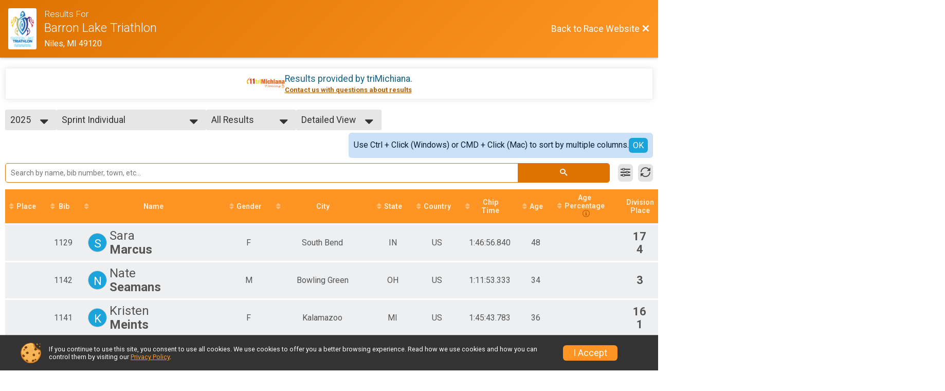

--- FILE ---
content_type: text/html; charset=utf-8
request_url: https://www.google.com/recaptcha/api2/anchor?ar=1&k=6LcdnRATAAAAAA4C48ibTO2oi9ikfu_Avc1VfsZP&co=aHR0cHM6Ly9ydW5zaWdudXAuY29tOjQ0Mw..&hl=en&v=PoyoqOPhxBO7pBk68S4YbpHZ&size=normal&anchor-ms=20000&execute-ms=30000&cb=vgzjsqci63j8
body_size: 49204
content:
<!DOCTYPE HTML><html dir="ltr" lang="en"><head><meta http-equiv="Content-Type" content="text/html; charset=UTF-8">
<meta http-equiv="X-UA-Compatible" content="IE=edge">
<title>reCAPTCHA</title>
<style type="text/css">
/* cyrillic-ext */
@font-face {
  font-family: 'Roboto';
  font-style: normal;
  font-weight: 400;
  font-stretch: 100%;
  src: url(//fonts.gstatic.com/s/roboto/v48/KFO7CnqEu92Fr1ME7kSn66aGLdTylUAMa3GUBHMdazTgWw.woff2) format('woff2');
  unicode-range: U+0460-052F, U+1C80-1C8A, U+20B4, U+2DE0-2DFF, U+A640-A69F, U+FE2E-FE2F;
}
/* cyrillic */
@font-face {
  font-family: 'Roboto';
  font-style: normal;
  font-weight: 400;
  font-stretch: 100%;
  src: url(//fonts.gstatic.com/s/roboto/v48/KFO7CnqEu92Fr1ME7kSn66aGLdTylUAMa3iUBHMdazTgWw.woff2) format('woff2');
  unicode-range: U+0301, U+0400-045F, U+0490-0491, U+04B0-04B1, U+2116;
}
/* greek-ext */
@font-face {
  font-family: 'Roboto';
  font-style: normal;
  font-weight: 400;
  font-stretch: 100%;
  src: url(//fonts.gstatic.com/s/roboto/v48/KFO7CnqEu92Fr1ME7kSn66aGLdTylUAMa3CUBHMdazTgWw.woff2) format('woff2');
  unicode-range: U+1F00-1FFF;
}
/* greek */
@font-face {
  font-family: 'Roboto';
  font-style: normal;
  font-weight: 400;
  font-stretch: 100%;
  src: url(//fonts.gstatic.com/s/roboto/v48/KFO7CnqEu92Fr1ME7kSn66aGLdTylUAMa3-UBHMdazTgWw.woff2) format('woff2');
  unicode-range: U+0370-0377, U+037A-037F, U+0384-038A, U+038C, U+038E-03A1, U+03A3-03FF;
}
/* math */
@font-face {
  font-family: 'Roboto';
  font-style: normal;
  font-weight: 400;
  font-stretch: 100%;
  src: url(//fonts.gstatic.com/s/roboto/v48/KFO7CnqEu92Fr1ME7kSn66aGLdTylUAMawCUBHMdazTgWw.woff2) format('woff2');
  unicode-range: U+0302-0303, U+0305, U+0307-0308, U+0310, U+0312, U+0315, U+031A, U+0326-0327, U+032C, U+032F-0330, U+0332-0333, U+0338, U+033A, U+0346, U+034D, U+0391-03A1, U+03A3-03A9, U+03B1-03C9, U+03D1, U+03D5-03D6, U+03F0-03F1, U+03F4-03F5, U+2016-2017, U+2034-2038, U+203C, U+2040, U+2043, U+2047, U+2050, U+2057, U+205F, U+2070-2071, U+2074-208E, U+2090-209C, U+20D0-20DC, U+20E1, U+20E5-20EF, U+2100-2112, U+2114-2115, U+2117-2121, U+2123-214F, U+2190, U+2192, U+2194-21AE, U+21B0-21E5, U+21F1-21F2, U+21F4-2211, U+2213-2214, U+2216-22FF, U+2308-230B, U+2310, U+2319, U+231C-2321, U+2336-237A, U+237C, U+2395, U+239B-23B7, U+23D0, U+23DC-23E1, U+2474-2475, U+25AF, U+25B3, U+25B7, U+25BD, U+25C1, U+25CA, U+25CC, U+25FB, U+266D-266F, U+27C0-27FF, U+2900-2AFF, U+2B0E-2B11, U+2B30-2B4C, U+2BFE, U+3030, U+FF5B, U+FF5D, U+1D400-1D7FF, U+1EE00-1EEFF;
}
/* symbols */
@font-face {
  font-family: 'Roboto';
  font-style: normal;
  font-weight: 400;
  font-stretch: 100%;
  src: url(//fonts.gstatic.com/s/roboto/v48/KFO7CnqEu92Fr1ME7kSn66aGLdTylUAMaxKUBHMdazTgWw.woff2) format('woff2');
  unicode-range: U+0001-000C, U+000E-001F, U+007F-009F, U+20DD-20E0, U+20E2-20E4, U+2150-218F, U+2190, U+2192, U+2194-2199, U+21AF, U+21E6-21F0, U+21F3, U+2218-2219, U+2299, U+22C4-22C6, U+2300-243F, U+2440-244A, U+2460-24FF, U+25A0-27BF, U+2800-28FF, U+2921-2922, U+2981, U+29BF, U+29EB, U+2B00-2BFF, U+4DC0-4DFF, U+FFF9-FFFB, U+10140-1018E, U+10190-1019C, U+101A0, U+101D0-101FD, U+102E0-102FB, U+10E60-10E7E, U+1D2C0-1D2D3, U+1D2E0-1D37F, U+1F000-1F0FF, U+1F100-1F1AD, U+1F1E6-1F1FF, U+1F30D-1F30F, U+1F315, U+1F31C, U+1F31E, U+1F320-1F32C, U+1F336, U+1F378, U+1F37D, U+1F382, U+1F393-1F39F, U+1F3A7-1F3A8, U+1F3AC-1F3AF, U+1F3C2, U+1F3C4-1F3C6, U+1F3CA-1F3CE, U+1F3D4-1F3E0, U+1F3ED, U+1F3F1-1F3F3, U+1F3F5-1F3F7, U+1F408, U+1F415, U+1F41F, U+1F426, U+1F43F, U+1F441-1F442, U+1F444, U+1F446-1F449, U+1F44C-1F44E, U+1F453, U+1F46A, U+1F47D, U+1F4A3, U+1F4B0, U+1F4B3, U+1F4B9, U+1F4BB, U+1F4BF, U+1F4C8-1F4CB, U+1F4D6, U+1F4DA, U+1F4DF, U+1F4E3-1F4E6, U+1F4EA-1F4ED, U+1F4F7, U+1F4F9-1F4FB, U+1F4FD-1F4FE, U+1F503, U+1F507-1F50B, U+1F50D, U+1F512-1F513, U+1F53E-1F54A, U+1F54F-1F5FA, U+1F610, U+1F650-1F67F, U+1F687, U+1F68D, U+1F691, U+1F694, U+1F698, U+1F6AD, U+1F6B2, U+1F6B9-1F6BA, U+1F6BC, U+1F6C6-1F6CF, U+1F6D3-1F6D7, U+1F6E0-1F6EA, U+1F6F0-1F6F3, U+1F6F7-1F6FC, U+1F700-1F7FF, U+1F800-1F80B, U+1F810-1F847, U+1F850-1F859, U+1F860-1F887, U+1F890-1F8AD, U+1F8B0-1F8BB, U+1F8C0-1F8C1, U+1F900-1F90B, U+1F93B, U+1F946, U+1F984, U+1F996, U+1F9E9, U+1FA00-1FA6F, U+1FA70-1FA7C, U+1FA80-1FA89, U+1FA8F-1FAC6, U+1FACE-1FADC, U+1FADF-1FAE9, U+1FAF0-1FAF8, U+1FB00-1FBFF;
}
/* vietnamese */
@font-face {
  font-family: 'Roboto';
  font-style: normal;
  font-weight: 400;
  font-stretch: 100%;
  src: url(//fonts.gstatic.com/s/roboto/v48/KFO7CnqEu92Fr1ME7kSn66aGLdTylUAMa3OUBHMdazTgWw.woff2) format('woff2');
  unicode-range: U+0102-0103, U+0110-0111, U+0128-0129, U+0168-0169, U+01A0-01A1, U+01AF-01B0, U+0300-0301, U+0303-0304, U+0308-0309, U+0323, U+0329, U+1EA0-1EF9, U+20AB;
}
/* latin-ext */
@font-face {
  font-family: 'Roboto';
  font-style: normal;
  font-weight: 400;
  font-stretch: 100%;
  src: url(//fonts.gstatic.com/s/roboto/v48/KFO7CnqEu92Fr1ME7kSn66aGLdTylUAMa3KUBHMdazTgWw.woff2) format('woff2');
  unicode-range: U+0100-02BA, U+02BD-02C5, U+02C7-02CC, U+02CE-02D7, U+02DD-02FF, U+0304, U+0308, U+0329, U+1D00-1DBF, U+1E00-1E9F, U+1EF2-1EFF, U+2020, U+20A0-20AB, U+20AD-20C0, U+2113, U+2C60-2C7F, U+A720-A7FF;
}
/* latin */
@font-face {
  font-family: 'Roboto';
  font-style: normal;
  font-weight: 400;
  font-stretch: 100%;
  src: url(//fonts.gstatic.com/s/roboto/v48/KFO7CnqEu92Fr1ME7kSn66aGLdTylUAMa3yUBHMdazQ.woff2) format('woff2');
  unicode-range: U+0000-00FF, U+0131, U+0152-0153, U+02BB-02BC, U+02C6, U+02DA, U+02DC, U+0304, U+0308, U+0329, U+2000-206F, U+20AC, U+2122, U+2191, U+2193, U+2212, U+2215, U+FEFF, U+FFFD;
}
/* cyrillic-ext */
@font-face {
  font-family: 'Roboto';
  font-style: normal;
  font-weight: 500;
  font-stretch: 100%;
  src: url(//fonts.gstatic.com/s/roboto/v48/KFO7CnqEu92Fr1ME7kSn66aGLdTylUAMa3GUBHMdazTgWw.woff2) format('woff2');
  unicode-range: U+0460-052F, U+1C80-1C8A, U+20B4, U+2DE0-2DFF, U+A640-A69F, U+FE2E-FE2F;
}
/* cyrillic */
@font-face {
  font-family: 'Roboto';
  font-style: normal;
  font-weight: 500;
  font-stretch: 100%;
  src: url(//fonts.gstatic.com/s/roboto/v48/KFO7CnqEu92Fr1ME7kSn66aGLdTylUAMa3iUBHMdazTgWw.woff2) format('woff2');
  unicode-range: U+0301, U+0400-045F, U+0490-0491, U+04B0-04B1, U+2116;
}
/* greek-ext */
@font-face {
  font-family: 'Roboto';
  font-style: normal;
  font-weight: 500;
  font-stretch: 100%;
  src: url(//fonts.gstatic.com/s/roboto/v48/KFO7CnqEu92Fr1ME7kSn66aGLdTylUAMa3CUBHMdazTgWw.woff2) format('woff2');
  unicode-range: U+1F00-1FFF;
}
/* greek */
@font-face {
  font-family: 'Roboto';
  font-style: normal;
  font-weight: 500;
  font-stretch: 100%;
  src: url(//fonts.gstatic.com/s/roboto/v48/KFO7CnqEu92Fr1ME7kSn66aGLdTylUAMa3-UBHMdazTgWw.woff2) format('woff2');
  unicode-range: U+0370-0377, U+037A-037F, U+0384-038A, U+038C, U+038E-03A1, U+03A3-03FF;
}
/* math */
@font-face {
  font-family: 'Roboto';
  font-style: normal;
  font-weight: 500;
  font-stretch: 100%;
  src: url(//fonts.gstatic.com/s/roboto/v48/KFO7CnqEu92Fr1ME7kSn66aGLdTylUAMawCUBHMdazTgWw.woff2) format('woff2');
  unicode-range: U+0302-0303, U+0305, U+0307-0308, U+0310, U+0312, U+0315, U+031A, U+0326-0327, U+032C, U+032F-0330, U+0332-0333, U+0338, U+033A, U+0346, U+034D, U+0391-03A1, U+03A3-03A9, U+03B1-03C9, U+03D1, U+03D5-03D6, U+03F0-03F1, U+03F4-03F5, U+2016-2017, U+2034-2038, U+203C, U+2040, U+2043, U+2047, U+2050, U+2057, U+205F, U+2070-2071, U+2074-208E, U+2090-209C, U+20D0-20DC, U+20E1, U+20E5-20EF, U+2100-2112, U+2114-2115, U+2117-2121, U+2123-214F, U+2190, U+2192, U+2194-21AE, U+21B0-21E5, U+21F1-21F2, U+21F4-2211, U+2213-2214, U+2216-22FF, U+2308-230B, U+2310, U+2319, U+231C-2321, U+2336-237A, U+237C, U+2395, U+239B-23B7, U+23D0, U+23DC-23E1, U+2474-2475, U+25AF, U+25B3, U+25B7, U+25BD, U+25C1, U+25CA, U+25CC, U+25FB, U+266D-266F, U+27C0-27FF, U+2900-2AFF, U+2B0E-2B11, U+2B30-2B4C, U+2BFE, U+3030, U+FF5B, U+FF5D, U+1D400-1D7FF, U+1EE00-1EEFF;
}
/* symbols */
@font-face {
  font-family: 'Roboto';
  font-style: normal;
  font-weight: 500;
  font-stretch: 100%;
  src: url(//fonts.gstatic.com/s/roboto/v48/KFO7CnqEu92Fr1ME7kSn66aGLdTylUAMaxKUBHMdazTgWw.woff2) format('woff2');
  unicode-range: U+0001-000C, U+000E-001F, U+007F-009F, U+20DD-20E0, U+20E2-20E4, U+2150-218F, U+2190, U+2192, U+2194-2199, U+21AF, U+21E6-21F0, U+21F3, U+2218-2219, U+2299, U+22C4-22C6, U+2300-243F, U+2440-244A, U+2460-24FF, U+25A0-27BF, U+2800-28FF, U+2921-2922, U+2981, U+29BF, U+29EB, U+2B00-2BFF, U+4DC0-4DFF, U+FFF9-FFFB, U+10140-1018E, U+10190-1019C, U+101A0, U+101D0-101FD, U+102E0-102FB, U+10E60-10E7E, U+1D2C0-1D2D3, U+1D2E0-1D37F, U+1F000-1F0FF, U+1F100-1F1AD, U+1F1E6-1F1FF, U+1F30D-1F30F, U+1F315, U+1F31C, U+1F31E, U+1F320-1F32C, U+1F336, U+1F378, U+1F37D, U+1F382, U+1F393-1F39F, U+1F3A7-1F3A8, U+1F3AC-1F3AF, U+1F3C2, U+1F3C4-1F3C6, U+1F3CA-1F3CE, U+1F3D4-1F3E0, U+1F3ED, U+1F3F1-1F3F3, U+1F3F5-1F3F7, U+1F408, U+1F415, U+1F41F, U+1F426, U+1F43F, U+1F441-1F442, U+1F444, U+1F446-1F449, U+1F44C-1F44E, U+1F453, U+1F46A, U+1F47D, U+1F4A3, U+1F4B0, U+1F4B3, U+1F4B9, U+1F4BB, U+1F4BF, U+1F4C8-1F4CB, U+1F4D6, U+1F4DA, U+1F4DF, U+1F4E3-1F4E6, U+1F4EA-1F4ED, U+1F4F7, U+1F4F9-1F4FB, U+1F4FD-1F4FE, U+1F503, U+1F507-1F50B, U+1F50D, U+1F512-1F513, U+1F53E-1F54A, U+1F54F-1F5FA, U+1F610, U+1F650-1F67F, U+1F687, U+1F68D, U+1F691, U+1F694, U+1F698, U+1F6AD, U+1F6B2, U+1F6B9-1F6BA, U+1F6BC, U+1F6C6-1F6CF, U+1F6D3-1F6D7, U+1F6E0-1F6EA, U+1F6F0-1F6F3, U+1F6F7-1F6FC, U+1F700-1F7FF, U+1F800-1F80B, U+1F810-1F847, U+1F850-1F859, U+1F860-1F887, U+1F890-1F8AD, U+1F8B0-1F8BB, U+1F8C0-1F8C1, U+1F900-1F90B, U+1F93B, U+1F946, U+1F984, U+1F996, U+1F9E9, U+1FA00-1FA6F, U+1FA70-1FA7C, U+1FA80-1FA89, U+1FA8F-1FAC6, U+1FACE-1FADC, U+1FADF-1FAE9, U+1FAF0-1FAF8, U+1FB00-1FBFF;
}
/* vietnamese */
@font-face {
  font-family: 'Roboto';
  font-style: normal;
  font-weight: 500;
  font-stretch: 100%;
  src: url(//fonts.gstatic.com/s/roboto/v48/KFO7CnqEu92Fr1ME7kSn66aGLdTylUAMa3OUBHMdazTgWw.woff2) format('woff2');
  unicode-range: U+0102-0103, U+0110-0111, U+0128-0129, U+0168-0169, U+01A0-01A1, U+01AF-01B0, U+0300-0301, U+0303-0304, U+0308-0309, U+0323, U+0329, U+1EA0-1EF9, U+20AB;
}
/* latin-ext */
@font-face {
  font-family: 'Roboto';
  font-style: normal;
  font-weight: 500;
  font-stretch: 100%;
  src: url(//fonts.gstatic.com/s/roboto/v48/KFO7CnqEu92Fr1ME7kSn66aGLdTylUAMa3KUBHMdazTgWw.woff2) format('woff2');
  unicode-range: U+0100-02BA, U+02BD-02C5, U+02C7-02CC, U+02CE-02D7, U+02DD-02FF, U+0304, U+0308, U+0329, U+1D00-1DBF, U+1E00-1E9F, U+1EF2-1EFF, U+2020, U+20A0-20AB, U+20AD-20C0, U+2113, U+2C60-2C7F, U+A720-A7FF;
}
/* latin */
@font-face {
  font-family: 'Roboto';
  font-style: normal;
  font-weight: 500;
  font-stretch: 100%;
  src: url(//fonts.gstatic.com/s/roboto/v48/KFO7CnqEu92Fr1ME7kSn66aGLdTylUAMa3yUBHMdazQ.woff2) format('woff2');
  unicode-range: U+0000-00FF, U+0131, U+0152-0153, U+02BB-02BC, U+02C6, U+02DA, U+02DC, U+0304, U+0308, U+0329, U+2000-206F, U+20AC, U+2122, U+2191, U+2193, U+2212, U+2215, U+FEFF, U+FFFD;
}
/* cyrillic-ext */
@font-face {
  font-family: 'Roboto';
  font-style: normal;
  font-weight: 900;
  font-stretch: 100%;
  src: url(//fonts.gstatic.com/s/roboto/v48/KFO7CnqEu92Fr1ME7kSn66aGLdTylUAMa3GUBHMdazTgWw.woff2) format('woff2');
  unicode-range: U+0460-052F, U+1C80-1C8A, U+20B4, U+2DE0-2DFF, U+A640-A69F, U+FE2E-FE2F;
}
/* cyrillic */
@font-face {
  font-family: 'Roboto';
  font-style: normal;
  font-weight: 900;
  font-stretch: 100%;
  src: url(//fonts.gstatic.com/s/roboto/v48/KFO7CnqEu92Fr1ME7kSn66aGLdTylUAMa3iUBHMdazTgWw.woff2) format('woff2');
  unicode-range: U+0301, U+0400-045F, U+0490-0491, U+04B0-04B1, U+2116;
}
/* greek-ext */
@font-face {
  font-family: 'Roboto';
  font-style: normal;
  font-weight: 900;
  font-stretch: 100%;
  src: url(//fonts.gstatic.com/s/roboto/v48/KFO7CnqEu92Fr1ME7kSn66aGLdTylUAMa3CUBHMdazTgWw.woff2) format('woff2');
  unicode-range: U+1F00-1FFF;
}
/* greek */
@font-face {
  font-family: 'Roboto';
  font-style: normal;
  font-weight: 900;
  font-stretch: 100%;
  src: url(//fonts.gstatic.com/s/roboto/v48/KFO7CnqEu92Fr1ME7kSn66aGLdTylUAMa3-UBHMdazTgWw.woff2) format('woff2');
  unicode-range: U+0370-0377, U+037A-037F, U+0384-038A, U+038C, U+038E-03A1, U+03A3-03FF;
}
/* math */
@font-face {
  font-family: 'Roboto';
  font-style: normal;
  font-weight: 900;
  font-stretch: 100%;
  src: url(//fonts.gstatic.com/s/roboto/v48/KFO7CnqEu92Fr1ME7kSn66aGLdTylUAMawCUBHMdazTgWw.woff2) format('woff2');
  unicode-range: U+0302-0303, U+0305, U+0307-0308, U+0310, U+0312, U+0315, U+031A, U+0326-0327, U+032C, U+032F-0330, U+0332-0333, U+0338, U+033A, U+0346, U+034D, U+0391-03A1, U+03A3-03A9, U+03B1-03C9, U+03D1, U+03D5-03D6, U+03F0-03F1, U+03F4-03F5, U+2016-2017, U+2034-2038, U+203C, U+2040, U+2043, U+2047, U+2050, U+2057, U+205F, U+2070-2071, U+2074-208E, U+2090-209C, U+20D0-20DC, U+20E1, U+20E5-20EF, U+2100-2112, U+2114-2115, U+2117-2121, U+2123-214F, U+2190, U+2192, U+2194-21AE, U+21B0-21E5, U+21F1-21F2, U+21F4-2211, U+2213-2214, U+2216-22FF, U+2308-230B, U+2310, U+2319, U+231C-2321, U+2336-237A, U+237C, U+2395, U+239B-23B7, U+23D0, U+23DC-23E1, U+2474-2475, U+25AF, U+25B3, U+25B7, U+25BD, U+25C1, U+25CA, U+25CC, U+25FB, U+266D-266F, U+27C0-27FF, U+2900-2AFF, U+2B0E-2B11, U+2B30-2B4C, U+2BFE, U+3030, U+FF5B, U+FF5D, U+1D400-1D7FF, U+1EE00-1EEFF;
}
/* symbols */
@font-face {
  font-family: 'Roboto';
  font-style: normal;
  font-weight: 900;
  font-stretch: 100%;
  src: url(//fonts.gstatic.com/s/roboto/v48/KFO7CnqEu92Fr1ME7kSn66aGLdTylUAMaxKUBHMdazTgWw.woff2) format('woff2');
  unicode-range: U+0001-000C, U+000E-001F, U+007F-009F, U+20DD-20E0, U+20E2-20E4, U+2150-218F, U+2190, U+2192, U+2194-2199, U+21AF, U+21E6-21F0, U+21F3, U+2218-2219, U+2299, U+22C4-22C6, U+2300-243F, U+2440-244A, U+2460-24FF, U+25A0-27BF, U+2800-28FF, U+2921-2922, U+2981, U+29BF, U+29EB, U+2B00-2BFF, U+4DC0-4DFF, U+FFF9-FFFB, U+10140-1018E, U+10190-1019C, U+101A0, U+101D0-101FD, U+102E0-102FB, U+10E60-10E7E, U+1D2C0-1D2D3, U+1D2E0-1D37F, U+1F000-1F0FF, U+1F100-1F1AD, U+1F1E6-1F1FF, U+1F30D-1F30F, U+1F315, U+1F31C, U+1F31E, U+1F320-1F32C, U+1F336, U+1F378, U+1F37D, U+1F382, U+1F393-1F39F, U+1F3A7-1F3A8, U+1F3AC-1F3AF, U+1F3C2, U+1F3C4-1F3C6, U+1F3CA-1F3CE, U+1F3D4-1F3E0, U+1F3ED, U+1F3F1-1F3F3, U+1F3F5-1F3F7, U+1F408, U+1F415, U+1F41F, U+1F426, U+1F43F, U+1F441-1F442, U+1F444, U+1F446-1F449, U+1F44C-1F44E, U+1F453, U+1F46A, U+1F47D, U+1F4A3, U+1F4B0, U+1F4B3, U+1F4B9, U+1F4BB, U+1F4BF, U+1F4C8-1F4CB, U+1F4D6, U+1F4DA, U+1F4DF, U+1F4E3-1F4E6, U+1F4EA-1F4ED, U+1F4F7, U+1F4F9-1F4FB, U+1F4FD-1F4FE, U+1F503, U+1F507-1F50B, U+1F50D, U+1F512-1F513, U+1F53E-1F54A, U+1F54F-1F5FA, U+1F610, U+1F650-1F67F, U+1F687, U+1F68D, U+1F691, U+1F694, U+1F698, U+1F6AD, U+1F6B2, U+1F6B9-1F6BA, U+1F6BC, U+1F6C6-1F6CF, U+1F6D3-1F6D7, U+1F6E0-1F6EA, U+1F6F0-1F6F3, U+1F6F7-1F6FC, U+1F700-1F7FF, U+1F800-1F80B, U+1F810-1F847, U+1F850-1F859, U+1F860-1F887, U+1F890-1F8AD, U+1F8B0-1F8BB, U+1F8C0-1F8C1, U+1F900-1F90B, U+1F93B, U+1F946, U+1F984, U+1F996, U+1F9E9, U+1FA00-1FA6F, U+1FA70-1FA7C, U+1FA80-1FA89, U+1FA8F-1FAC6, U+1FACE-1FADC, U+1FADF-1FAE9, U+1FAF0-1FAF8, U+1FB00-1FBFF;
}
/* vietnamese */
@font-face {
  font-family: 'Roboto';
  font-style: normal;
  font-weight: 900;
  font-stretch: 100%;
  src: url(//fonts.gstatic.com/s/roboto/v48/KFO7CnqEu92Fr1ME7kSn66aGLdTylUAMa3OUBHMdazTgWw.woff2) format('woff2');
  unicode-range: U+0102-0103, U+0110-0111, U+0128-0129, U+0168-0169, U+01A0-01A1, U+01AF-01B0, U+0300-0301, U+0303-0304, U+0308-0309, U+0323, U+0329, U+1EA0-1EF9, U+20AB;
}
/* latin-ext */
@font-face {
  font-family: 'Roboto';
  font-style: normal;
  font-weight: 900;
  font-stretch: 100%;
  src: url(//fonts.gstatic.com/s/roboto/v48/KFO7CnqEu92Fr1ME7kSn66aGLdTylUAMa3KUBHMdazTgWw.woff2) format('woff2');
  unicode-range: U+0100-02BA, U+02BD-02C5, U+02C7-02CC, U+02CE-02D7, U+02DD-02FF, U+0304, U+0308, U+0329, U+1D00-1DBF, U+1E00-1E9F, U+1EF2-1EFF, U+2020, U+20A0-20AB, U+20AD-20C0, U+2113, U+2C60-2C7F, U+A720-A7FF;
}
/* latin */
@font-face {
  font-family: 'Roboto';
  font-style: normal;
  font-weight: 900;
  font-stretch: 100%;
  src: url(//fonts.gstatic.com/s/roboto/v48/KFO7CnqEu92Fr1ME7kSn66aGLdTylUAMa3yUBHMdazQ.woff2) format('woff2');
  unicode-range: U+0000-00FF, U+0131, U+0152-0153, U+02BB-02BC, U+02C6, U+02DA, U+02DC, U+0304, U+0308, U+0329, U+2000-206F, U+20AC, U+2122, U+2191, U+2193, U+2212, U+2215, U+FEFF, U+FFFD;
}

</style>
<link rel="stylesheet" type="text/css" href="https://www.gstatic.com/recaptcha/releases/PoyoqOPhxBO7pBk68S4YbpHZ/styles__ltr.css">
<script nonce="fy1KuP1Kn_YzS1qmZTPCfw" type="text/javascript">window['__recaptcha_api'] = 'https://www.google.com/recaptcha/api2/';</script>
<script type="text/javascript" src="https://www.gstatic.com/recaptcha/releases/PoyoqOPhxBO7pBk68S4YbpHZ/recaptcha__en.js" nonce="fy1KuP1Kn_YzS1qmZTPCfw">
      
    </script></head>
<body><div id="rc-anchor-alert" class="rc-anchor-alert"></div>
<input type="hidden" id="recaptcha-token" value="[base64]">
<script type="text/javascript" nonce="fy1KuP1Kn_YzS1qmZTPCfw">
      recaptcha.anchor.Main.init("[\x22ainput\x22,[\x22bgdata\x22,\x22\x22,\[base64]/[base64]/[base64]/[base64]/[base64]/[base64]/KGcoTywyNTMsTy5PKSxVRyhPLEMpKTpnKE8sMjUzLEMpLE8pKSxsKSksTykpfSxieT1mdW5jdGlvbihDLE8sdSxsKXtmb3IobD0odT1SKEMpLDApO08+MDtPLS0pbD1sPDw4fFooQyk7ZyhDLHUsbCl9LFVHPWZ1bmN0aW9uKEMsTyl7Qy5pLmxlbmd0aD4xMDQ/[base64]/[base64]/[base64]/[base64]/[base64]/[base64]/[base64]\\u003d\x22,\[base64]\x22,\x22w43Cky5PwoHDqSfCmMK8esKQw5vCjT1cw45EJsOYw4VtOVXCqXVtc8OGwqvDnMOMw5zCoAJqwqgOHzXDqTPCnnTDlsOsSBs9w7LDuMOkw6/DhcKLwovCgcOkAQzCrMKvw4/DqnYywqvClXHDtMO8ZcKXwoTCjMK0dzvDi13CqcKfHsKowqzChU5mw7LCgsO4w717MsKjAU/CjsKAcVN+w7rCihZ5fcOUwpF/[base64]/Dj2IOR8KxawnCusOYHk5yFFfDt8OawpnCgxQEXcO0w6TCpwV6FVnDgAjDlX8Fwrt3IsKTw73Cm8KbCCEWw4LCkTbCkBNJwpE/w5LCv0wObj0cwqLCkMKMEMKcAhrCjUrDnsKBwrbDqG51ScKgZU/[base64]/F2fDth/ClsKZZhrDi8OFwrjCrRkZQMOuTMOHw7AjccOEw6/CpB4Lw57ClsO4LiPDvRjCqcKTw4XDrQDDlkUZbcKKOBjDt2DCusOZw6EabcK1VwU2Z8Kfw7PClwrDqcKCCMOnw7nDrcKPwr8nQj/[base64]/CmFgow4nDtcO/wpvCqMKCw4LDosKOwqU7wrLDvAoiwp4ICRZpbcK/w4XDkDLCmAjCiS9/w6DCg8OREUjCmw57e1rCtlHCt2oAwplgw6DDk8KVw43Dv3zCg8Krw5rCj8Odw6ZkNsO6KcOWOhFbHkcuHMKTw5p4wrNSwqcSw44Zw5Vpw4o7w73DqMOUKz5IwqNpb13CosKvIMK6w4HCh8KKbsOOPR/DrgfCl8K0XQzCtcKBwrrDs8O+ecO3acOfBMK0dwfDv8OBQjoOwq1kLcORw7AswqzDicKnDAljwqAwaMK0Z8KgIgDDo0XDjsKMHcO/fsO/ZMKwVC9mw4w1wr0Zw4lzR8Olw6nCnFLDnsO2w7PCtcKRw5PDhcKfw7TDq8OIw4fDsCVZTlljW8Kbwr0XSF3ChRvDjgzCgsKhJ8KGw6R+S8KZOsK1ZcKOQkxAEMO7H3pnNzTCtQbCpBd1D8OJw4HDnsOIw4QoDXzCk1QQwr/DmkjDh0MIwoPCnMKLJAzDtXvDv8OXAFXDvEnCuMOUNsO/a8KUwojDncKAwqY1w5jCgcOrXhzCqSDCgW/CuExkw73ChxMtTFoxK8OkS8KVw53Dl8KqEsOwwqEBIcOkwr/DgMKGw6nDt8KWwqLCgwzCqD/[base64]/DoMOVXMOVwojCusOpwpdhS8K5w53CvijCtsOQwp7CsBF9wpJQw6rCu8Kkw7HCjUbDjh4/w6nCrMKAw4RcwpTDjDQMwpDCpnFaFsO2b8OhwpJKwqo0w7rDrsKJFQtfwq8Mw4nChj3CgwrCsBLDhkgEwppPM8K4AmnCnTtBYiMTGsKCwpzCs01jw7/DucK9wo7DkVVBGXo1w7vCsVXDnl59NQVARsKSwoYUUcOHw6vDhgkmEsOLw7HCj8KZbsO3KcONwp4AQ8O/B1IaecOww53CqcKhwrZ5w7URRXzClSnDuMKow4bDisO/CzVmZEIvD0rCh2fCiyrDqiZxwqbCrk/CkgbCkMK8w500wqUsGkl4FMORw5vDmBMjwq3CrAJRwpzChWE/w50ww6d5w58QwpzCj8OlGMOIwrh2RVxDw6PDjFjCocKZc1hqwqPCgTkVN8KqIgoeFDhWGMOvwpDDmsKRRcK+wpPDqw/[base64]/[base64]/w5g2worDuW5lwqvCjRHDncKxwpd+w7TCrMOweVrCpMOWNwPCnXTCuMKrIC3CkcKzw4rDsENqwotPw6RFacKyJm15WC4yw6l1wpvDtiV8EsOHDsKMKMKow6HChMKKWTjCtcKpR8KAR8Oqwo8zw7UuwoLClMOFwqwMw5/CnMONwq4lw4TCsGzCtBVdwqsKwqIEw7HCiHQHZ8KRwqzCqcOuUg4eZcKsw7R4woDCtnohwonCgsOvwrjCkcKMwoDCvMOrCcKkwr11wpIIwotlw5vCnhgVwpHCoyXDlmDDrxITRcOZwp1Pw7AiC8KGwq7Dh8KBdi/DuHwLNSDDr8O+HsKdwovDtQ/CinEMQsKgw6hrw65/[base64]/DvcK0FMObYMONC2HClTLDmMOLY14kPTINw4l6Ij3Dj8KAcMKZwpXDi2zClMKLwpfDh8K3wrjDlg7DmsKhXFHCmsKLwqjDvcOjw4fDmcKpZRHCvi3Cl8OMw4/CksKKZMOWw7zCqHQILEATUMK0LG9wPsKrAMOJNxhQwpTCp8KhXMKxchkNwozDhhAswqE5WcKqwrrChy4Nw78jU8K2w4HCgsKfw5nClMKOUcKAQ0MXUwPDq8KuwrkiwqhuCnMWw6fCrlzDhcKww4/CgsOBworCpMKZwrsgWsOYWCfDs2DCgcODwotOAsO5fHrCpDPCmsO0w4XDl8KjZDfCj8ORHiPCu3YwVMOIwqvDvMKOw44GD0hNNXTCqcKbwrg/XMO6AWrDosK5ZF7CoMKqwqJqF8OaG8KWJ8OdfcK/wqwcwr3CkAJYwqNNw6TCgjRAw7nDrX0Vwq7DhEFsMMOXwrhCw7fDsWzCvEpMworClcONwq3CncKKw6IHAlVpAUXCqBUKTsKZSCHDncKncHRGacObw7oEUDtjb8Ocw5/DmSDDkMOTUcO1TsOXH8KGw7x/[base64]/Cv25MEsONHsKPSWXCu2QEPGDDiFPDjMK5wrUkbMK/dMKew4J4P8K6IMOvw4PCqn/Cg8ORw6IsWsOHYBsSIsOPw4nCuMOJw5TCsEAJw7Q4wpjCnSJdMG1JwpTChyrDswwLegEsDDtFw6DDjSB1ByZ3csK4w709w6HCiMOPcsOjwrFONcKwHsKXYVdow5/DhA7Dt8K5wp/CumzDvH/Dky9RSC83eA5iCsKowqh7w4xDJTdSw6PCrz8cw5bDnGU0wqsJchXCg2IowprCksKew7sfCD3DkDjDpcKTLcO0wrfChnBlHcK3wrzDrMKgFEo/[base64]/CkMOPw7tkD8Oqw4nDmV8jKsKtEC/CuCvChAQRwr3Ch8KuHz9rw6rDgzvCkMODHcKiwoc1wrMuwo9daMOeH8K+w7rDq8KLGAxIw5TChsKnw4ETacOOw6DCi0fCpMOVw6A0w6bDo8KewoXCl8KJw6HDu8K/w6V5w5PDgcOhQUAeC8K6wrXDqMOEw5BPFhw0w6FaaF/CswTDpcOPw4vDtsKMCMO4QFLDsk0BwqwDw5FYwrvCrTvDlcO/Y2/DtELDp8KOwq7DqgTDlEbClMO1wq1iGQ/DsE8TwqxIw5N3w516BsO4Iy4Fw7fCosKew4PCsjPDkwnCsH3CqX/CuwZcB8OJGWltJ8KawrnDiAA1wqnChgXDq8ONCsKRKh/DtcKLw7vCoznDhkU5wonCpV4qQUVlwpl6KsOtFsKBw6DCsWDCo07DqMK2VsKbSCYLd0ETwqXCvcOGw6rCr0hofSbDrQk4NMOPXg9VXETDgmjDsn0/w7cPw5cnIsKMwpBTw6c6wolbcMOCc28KGRTCtG/[base64]/CsX9XwrQ6MC0nw4PDjDjDiMKaw67DisKcTAcuw7bCi8ONwrHCnSbCvHRBw6hDS8O6McOKw5bCrMOZw6fCtnvDp8OmLsK/esKAwqjDvThcSXYoQ8K2XMObBcKzwqHDn8Obw58twr1ew63Cr1QywqvCihjDg0HCmB3CiE4KwqDDmcKqE8OHwrRNaUQHwovCpsKnNW3CsTNSwq84wrRPMsKnJxEmV8OpLG3CkEdZw7Rcw5DDoMOncsOGM8Omw7gqw63CgMOgPMKNSsKfXsO5N0Ugwq/CpsK8NAnCkXfDvsKbew8BMhY0AUXCrMKjJcKUwoJZTcKJw5xERGfCrB7DtlLCkn7CqMOPURTDv8KYMsKPw7h4TsKgPCDCqcKLLTgcW8K/CDFkw5UsdsKCcTHDlMORw7fCgT81BcKiXSRgw70ZwqjDkMODVMKJWsOzw4gLwpfCisKxw6LDvVkxG8OswoJuwrvDrRsEwprDiSLCmMKuwqwVwrnDkyrDoRtkwoVHEcKgwq3Cl3fDkMK6wq/[base64]/d8ONUBROeR/DgF0Wb8KMw7jDsVIcCVpzR1nDiELDiBxSw7cQbgbCj2fDnzFAfsOFwqLCr03DucKdZE5uwrh+X0cZw67Dt8O4wr0GwoEIwqAcw7vDg0hOZlvDkU0LRcOOEsK5w6DCvWDCszTDuD9+CcO1wqUsDWDDiMO0wr3DmiDDk8OpwpTDj2EvXRXChy3CgcKvwptHwpLCqUsrw6/Dv3UmwpvDjWxqbsKqAcK5McOGwolUw6/[base64]/wpHClsKzWSDCvcOrR8OxXMKDPsOVD8KGa8OZwpfCslZpw450JMO+FMKMwrp6w7ZSesOmYcKgesORKcKAw6J4HmvCuAbDlMOiwrvCtMKxY8K/w73CtcKNw6VgFcKQBMOaw4Aowpdaw4plwoh/wqzDrMO5w6/DpUV5XsKcJMK9w5hhwo/Cp8Ogw681Qz9xw6HDo35fKCjCrTwMP8KGw4UDw4zCpToow7zCvgXDtsOBwrHDgMOJw53CpcKIwotQHcKAIS/Dt8OXG8KuJsObwpcvw7XDtXAOwqvDt3VUw53DqFFmYiDDt0/DqcKlwr/DscO/w4drTxxcw5fDv8K2RsKFwoVhw73DqsO8wqfDqMKtKsOaw4XClEY4w5wIRgUJw5Q2R8O6XSRPw5cwwqLCvEc9w6PCocKoAC9xf1jCiyDCrcOQw7/CqcKBwoAXK0ZEwq/DrgXCjMOVaWlXw57CqcKlw6VCOl4bwr/CmlTCnsKAwrN1QMKwW8Ktwr/[base64]/DiMOsw4HDucKqw4nClVDDpcKXw51jOgQ0wrVjw6szTSXCrsOVw7duw4cnKhrDicOhYcO5Tnw7wrB5HGHCsMKBwo3DisORZFbDgiXCrsOxJ8KlOcO/[base64]/CqWnCisKkwr0LOcKQZzxGwrvCgsKGKMKlZlVBeMOywpZjUMK7XMKtw4MVDxYIbcOlMMK8wrxcJsO/[base64]/CpsKqYsO/w7XCnMOZf8O4c0jCqsKYwqV3w4wIfMOcwoXCvGbChMKZVFJxwoo1w67Csz7Di3vCijUnw6BoF0zCi8ObwpbDksKcTsO0wrLCmCXDjTx2azLCoxshcEd9wpnCkMObNsKKw5sMw6zCmU/Cq8OfQmHClMOGwqjCskoswpJhwq/CpFXDosOkwoA+w7MAJgXDkCnCq8KFw4UQw4LCv8KpwofCiMKZKl87w5zDrERvAkfCi8KyNcOeF8K0wrQJasOjeMOJwocIc3JhBh1QwpPDqTvClVUMScOdMG3Dl8KqH0vDqsKaCsO0w4FXLU/DgDZpczTDrGxxwpdSwoXDpHQmw5IFKMKbD0gUMcO0w4kTwpAPVQ1kXMOyw7cTfMKpYMKlIMO2ag3ClcO7w4lcw5rDjcKbw4HDrsOEDgLDhsKybMOUcsKaK1HDsQ/DksOOw7bCncO7wpxiworCvsO7w4rCpsO8B3o1S8Kbwo4Xw6nCryFSQEvDi0MHZsOow6TDjMO4w5VqQcOBEMKBdcOHw6rDvVtKAsKBw4DDlGLCgMOURC1zwoHDgRByBcOWZR3CgsKDw5Zmw5FPw4HCm0ISw4/CosOww7rDpTVOwpnClcKCDnZ6wq/[base64]/CoMKZRwNnYXh/XDbDiB1Zwq3Ds8KEMcOCecOncgg/wpg+woPDnsKPwqxIGMKWwrZ9e8Oaw5k3w4kRfWs5w4vCvcOrwpzCvcOkVMKqw49CwpnCtMKtwpVhwqxGwqDDgUpOdUPClcOHV8KPwpUeFMO9V8KkeALDhMOzb0ghwofCicKbSsK5DEPDqxbDqcKne8KhOsOlBMO3wpwiw7bDl2lew7Q5cMOQwoLDmMO+VAM/w4LCqsK1c8OUVXkiwr9OS8OOwq9eK8KBEcOEwpU/w6rCpH80P8KTFcK7Em/ClMOVRcO6w4vCgC0XH19EHEYKHCsIw6bDsw0kbsOtwpDDusOWwpPDr8OXf8K+wqDDrsOqw7zDoAJ7fMOYaBrDu8OOw7QLwqbDlMOuJMOCTV/Dm0vCumVxw4XCq8Ksw6VXF2skeMOlEEjCn8OQwo3DlFlvUsOmQHvDnFkVw6XCssOHdjDDky1+wpPDg1jCnBANC3fCpCspBy0FHcKgw4vDoGrDnsK+Czkjwqhcw4fCnGEtQ8KmZyPCoxgcw5HCq0s0ScOLwpvCvTFSSBnCnsKwdW4iUgnCsGR7wrt/woosYHlbw7oPDsOpX8KDFQEyD2tVw6PDmsKFdnLCogQYUDfCp38/R8KMAcOEwpNuRAFYw7IJwpzCmxLCt8KRwpZWVn7DusObWl/[base64]/CozpMUhTDvMOEOAc0wqJmwrxFw7nDpzgAHcK9DCcsQXvDu8KpwrTDjntswqwtMBt4DidBw4RuCz4Ww5pKwrI6IRxnwpvDr8Ksw7jCqMOdwo5nNMK/wqbClsK3DB3DuH/CrcORB8OodcOXw47DpcK/Rx17QEjDkX4/FcKkXcKMbWo/QzYjwo58w7jCksKSM2U3CcKew7LDnsKaEMO8woPChsKHR0/DkBwnw5MoHEB0w6Nww6TCvcKSDsKicCgEd8K+wpw8ewZmVXjDlsOBw4wTw5XDtwjDmhM5cndnwo1HwrHCssOIwoczwo3CiB/[base64]/DlcKrw6rDjMKpw4LDoMOBw5dgwqZQPsKWfcOAw7DCs8Kiw7TDmsKXw5VQw5XDqxJ6e0QQWMOqw5k3w6vCs3PDiAPDpsOdwqPDlBTCuMOnwohWw4XCgErDqjpIw6VTGsO4K8KjZFPDosKuw6QKG8KpDB88ScOGw4lSw6nDin/CssORw5scBmg5w78UQ0Nyw4JoIcO0DGDDkMOyZkjChMKYO8K2JF/CmDvCpcO3w5bDkcKPAQ4vw4BnwrlAD35wFMOuEMKiwq3CusOmHUHDl8OQwogkw5w8w4xzw4bCl8KaasOJwoDDr1TDgi3CucK1PMKGHzkVw7LDl8KRwonChz8/w6HCgMKZw64vC8ODMMOZB8O/fiF3YcOFw6jCk3sTfMOlSV5pfALCsDXDrMKHIChmw6fDr1JCwpBeJRXDkSpHwq3DgyXDrAsAPx1Vw7bCshxfXMO7wq9Wwo7DjAs+w4nDnyNLbMOzfcKQJMOTF8KZQxvDqgljwovCgxzDrDJxScKzw44Mwp7DgcO/RMOOK3fDtMO0QsOVfMKBw7XDh8KBNCh9U8Orw6/Cm3/[base64]/ClMOVwqoWwq1Uw7pPw6HCkwTCr3DCgDvCsxXDg8OXCcOUwqbCqsOjw7LDscO3w4vDvmQOEMOgcVHDsQM2w4PCkGhXw6RpZ1bCvzXCrXXCv8OYfMOMFsKYf8O7aRF8DmgtwpV9EsOCw7vCj1QVw7gvw6TDocKUWMK7w5lyw7DDmyDDgjwdViHDgVTCszQxw6h/w7tWVkDCucO8w5jDksKSw6Inw43DlsOzw4x9wrEkbcOwOsO9GcKlV8O+w77Cg8OTw5XDlsKYIUAicDFVwpTDl8KHLnzCsFdFKcO4MMO5w6PCjcKBHcOKf8KswonDpMOvw5vDkMOPFXpfw6BtwqkeNsO0PMOjYcORw5lGNcKrOEjColjDp8Kswq4BZV/CoifDksKZesKbcMO7EsOuw5RdAMKrVjAmTgTDpHzCg8Odw6J9VHrDoyQtdBl/dT8ONcOswobCvsO3TMOHUEx3P0TCr8K9RcOoKsK6wpU/[base64]/UsOFwrTCm8O5Mz5zw4RAwokiCFgcQsOUwrvDj8KPwqjCkmzCj8OZw7FNNi/CucK8ZMKDwqPCqyYKwoDCpMO+wp4zJcOpwoQUfcKAIC/CgsOmIxzDvWXCvBfDvyrDosO6w408wpPDp1VuDQ97w7DDhxPDkxEiM0E1JMO3f8KlRE/DhcOaHGkSfTHDlFLDmMO1w7wKwpDDkMKzwpgLw6AVw5LCkQzDk8K0QVrCnHHCrWpUw6XDoMKfw6lJQsKtw5LCpVg+wr3CmsOZwpsVw7fCq3x3HMOvRmLDscKvOsO9w5ATw6gUQ1LDj8KHCz3CiH1qw74zCcODwrrDvmfCr8OxwoByw5vDlh4SwrkIw6zDpT/DuUPCt8KJw6zDunzCtcKqw5rCqcKYw5oKwrHDnAxNc1dIwrpTSMKhZsK/BMOJwr9gWy/[base64]/w4HCrsKPRBDChMKubMOHw5HDiF50w40qw7zDpsKfXHQww5jDkCNTwobDt1LCkz8/VG3DvcK/w5bCm2pxw4rDlMK/[base64]/[base64]/[base64]/[base64]/ChMOTUsO3Km3CmAvCi8KAccKXwpjCuRYgcyENw6nCmMOxSF3CgMKFwqRkDMOCw6FCw5XCoQTCmMK/YhBwHRAJe8KXekoEw7PCtwfDp2bCiWfCpsKyw5jCnSgLYxwvw73CkGFQw555w5oAAsOdYAfDj8OFB8OEwrF3aMOVw6HDhMKKeDrCmMKlwpJMw6LCj8OTYiY0IcKQworCucK9wpUeA0RnDitiw7TCrcOrw7jCocKVSMOddsOmworDp8KmTTZxw6pFwqJuUUhkw7jCpg/ClxVNb8Obw6tgB34TwpDCv8KZJEHDtk4mZxkddMOvUcOKwpnCksOMw60fEcOEwofDgsOewr8LJ14fWcKew6NUc8KdKBDCoV7DhE81ecOQwpHDgElATzkHwr/[base64]/wqMbLsONGjpVEQ7CnsKCw7zDkMKqwrx0w4J/wp9nUFzDkjzCmsKGUDBPwqBWD8OGVsOfw7ATX8O4wq82wo4hXE8iwrIow507IcO6cWDCsmzDliNYwr3DlsKewpzChMKWw47DjTTCrmTDhMKaVsKzw4bClMKiDMK6w7DCuSJ+wrcxCMKKw50swr5xwqzChMOgKMOuwp5pwokifHXDsMKowqnDvQUMwr7ChcK/[base64]/[base64]/CmV3DrBUowpwRw5/DlcKsfWHDncOCGXDDtMOab8KnXwHCsAlmw51UwrzCgCI3C8OwHAYwwrcoRsKgwqvDrm3CkGbDsgDCiMOqwrHDkMKTecOWal0sw5pWdGJ6T8K5SmPCuMOBJsKew40DNz/DjhkLWkXCm8KmwqwhDsK9TTJbw4UqwpkSwoJDw5DCs0rCkcKAJwk+S8OSWMKye8KQWxMKwrvDh00cw7MtRg/DjsOCwrs8Qlh/w4AtwrrCjcKzfMK8AjQyRH3CgcK4bsO4bsOmRncZOBDDlMKkU8ONw6fDk37DskV3QVjDiCQ7Q3oRw5/DszTCljrDpQvDmcO5wpHDpcK3OsOAGMKhwoNAeixzWsK+wo/CqsKOc8KgHnxqOcOaw5hEw7PDpGVAwp3DkMOCwpEGwo5Uw4HCmCnDhH/DmUPCjMK+VsKDcRRSw5LDgnjDtzUPZFrCngTCkcO4wrzDg8OWRUxOwqnDq8KVcW/[base64]/[base64]/AlsOeMOtw5IYT8OjwqMNwpAuO2Q7wpvCs1drwrzDkmzCp8K0HMKBwrlJbcKNEsOoesOgwqjDg1dXwojCpcOUw507w4XCisO1w6XCg2XCpcKkw4A7MS/[base64]/H8Oowo1NwqowQXJ0HwIIwoTCo8KFUsKjw7pWw7/DjMKGI8ONw5LCiijCmC3DmxQ7wpMgeMOowrLDpMK+w4TDtEHDkiclQcKqVx0Aw6fDtMKobsOsw7V3w5pHwr7DiHTDgcOcHcOqenNiwoxpw6snSEkcwp5jw5LCkh0ow7FjZ8OQwrvDosO+wpxJRMOmCyBcwoINd8KLw5HDsS7DnU8HEy1pwrQ/[base64]/DrcKCwojDhsKOw7LCliTDhMOew7/DiF5UwpbDv8Ofw4bCs8KCfSDDo8K0wow3w4FnwpnDm8OZwoV2w6lrEwdbScOLMQfDlwnCqcOoUsOgJMKXw5TDrMOiKMOcw5VlHMKwN17Cqz0fw5w8RsOId8KyaWtFw6IGEsK1CCrDoMKyGjLDscKcDMOjf33CmVNaXj/CkzDDvWZgBMOwZEFdw7vDiy3Cm8O6wqlGw5Jdwo3DmsO4w61wSljDgMOjwqrDqW3DqsKhU8K7w7TDi2rCvUjClcOCw6zDrh5iHsK6Og/CoQPCtMOZwoTCoggaSlDChkHDlsOgBMKWw6LDoWDCjCzCnyBBwo7CqMKKeEfCqRkwQT3DiMOhVsKBLlnDmTHDssKoXcK2AsKew5nDmGMEw7TDuMKfFyEVw6TDnDHCpU5/wpMQwrXDpm5+Hg3CqCzCvDs1LFzDkgHDk13CuRTDnTMkMiphIW7DuQ8YEU4kw5NtcsOaeFxecnrDvV54wrN+dcOFWMOYdHdtWMOgwpvCn2BsU8OJUsONMcOPw6chw7pow7fCh3M5wphnwoXDjQPCvcKcBHHDths/w57Dg8Ovw5Adw6Rgw59kFcKGwrBFw6jDgVjDslA0YRUqwoTCicKlPMOyZcOfV8OZw47ClW3Ci0rCp8O0ZTEsA1PDghUvBcK9VENVPcKdSsKcanVaFiEnDMKZwqd/[base64]/[base64]/[base64]/DgmrDkA7CkMKEFSYVaMKUXcKbwqzDoMKFfMOrbzdqBCISwq3DsU3CgsOmw6jDq8O+UMKVPwnClCp+wr3CusKewpDDjsK2AxnCnVpqwoPChMKcw59aVRPCuS4Aw4J4wqHDsgRpHMOIWx/[base64]/w5LCosKhwo04MV5oGMOKNcOGwqJefSNzwrRfw5/[base64]/Ckg8meQ0nw5bDkVBzccKkR8K3ITvCjcOrw7rDuQ/CrMOFFhTDh8KswqVsw7sQbyJ3VyzDtMKrFMOYR2ReHsOhw49Owo/DpALDmkExwrLDqMOUHMOnL2XDggFtw410wp7DqcKjdRXCgVV3U8OfwoTCpcO9fMKtw6HCqkTCsCEZAcOXXQdIdcKoX8KCw4wtw7ElwrLCnMKHw4DDh1Qyw7PDgVpbE8K7wrwoIsO/D0gCHcOtwprDg8K3w4vCvX3Cj8Ouw5bDknbDnn7DqTTDkMKyHGvDpA/Ckg/DgxZNwrJqwqEywrjCkhNFwqHCs1liw7HCvzrCvEvCvDTDjMKDw5wZw43DgMKvGjzCjnXDoxloSFrCuMOEwrrCmMOHHMKfw519woXDmmV3w4/[base64]/XxbDucO+w7nCh8O+wr5YYhw8woLCsC/CmD3DpcOMwqA1NMOWG2h3wplFIsKrwr4lBsOMw7gMworDm3jCssOcQsOcWsKTQ8KqIsKEacOKw69sPSDCkHLCsS5Rw4VFw5NkAW4FT8KNBcKTSsOsKcO/NcOtw7LCmAzCnMKCwq1PD8OmasOIwpUZF8OIXcOYwoXCqkAKw4ENbSrDrcKRa8O5IsO/wqJzwqbCqcKqAQEdf8ODd8KYXcOKPFNjPMKbwrXCmjfDlcK/[base64]/DohPDhzFHf8KAAVdHwpnCsmE4wrTDohLDs2hMwrvDszYTDWfDs0Jbw7vDkjrCn8K/wqUee8K8wrVpeA/DpjrDpWFZJsK/w408d8O3ABo4HDF0KjXCiXBmNsOtV8Odw6sIDktVwr14wqLCqmRGJsOra8K2XhPDqCNoWsOdwpHCvMOGKMOzw7p4w6DDsw8/F2w2PcO6PAXCucOKwpAnHsOkwrkcV2B5w7zDpcOywoTDn8KdFsOrw6owS8KgwoDDrxLCvcKiGMKdw4wDw4/DlDQPMwfChcK3PWRUBcOgLDpsHjzDhinCscObw4HDgVQPMRdzKALCvsOEXMKjbAVsw48qAcOvw4xEIsOPCMOowqBiFCd6wp7Du8OzRC7Dr8OGw5Nrw4HDgMKaw7/DoWTDo8OqwpRuGcKQZHDClsOKw4TDqRxTD8KWw6Ukw4TDswJOw5nDrcOwwpfDhsKlw5JFw43CoMKbw5xqW0NiNGcGYTDDvDNmJEs5Ig8gwq1uw7MbWsKUw4pQBWPDmcOwDMOkw7UYw6cUw4HChcKdYjVhBWbDtm41wq7DnV8Dw7DDvcO/TcK0bjTDusORIn3Drmk0UWjDhsKFw5oaSsOVwo86w41swoFzw63DhcKleMOMw7kvwrkqAMOFH8KYw4LDgsKiEix+w47CnCQrahBkb8K3RgdZwoPDoVbCuw1NZMKsRMOiXBXClVvDjsOvw43CjMK8w68hO37Clxl/[base64]/wofDinzCkGDCsMK8Y8OxGxrDlcKiI3XCqMKpEcOAw6Y0w6Zlb0sqw6QgZhXCgMK+w5zDklNdwp99bcKUHcOtNMKQwogjCVJTw4vDtcKPJcKcw67CsMOUXwkNUsKGw4TCsMKew5PCpcKOKWrCscOSw5nCp0XDkSnDoCtGDQnDtcOewpUxAcK/wqMFGMOlf8Omw50RX2vCuCTClXjDtX7Ds8O9PBDDgC4vw7HCv2/[base64]/DjXFiwpHCnMOdaRtzwpPChnQvw7PCiX7Dh8Kfwp0KfMKkw71dHsK1cSfDrRATwp1Ww7FPwp/[base64]/wqrDlyTCrsOdw5syw5TDgArDqUXDpUcrJ8OoH1XDjSvClQnDrMORw7ogwr/Cl8OEKH7DiwUcw6xnbMKbD1HDtjMlGVzDlMK3A251wo9Tw797woQewo1zYMKoBcODw50Ww5QlC8KpfcOYwrQ2w6DDuVABwq9Qwp3DqsK5w7DCiU5uw4/CpcO6ecKdw7/ChMO2w6g9QmkzBMOefcOhK1BXwoofKMK0wq/DtgllLCvCosKMwqhTJcK8eH3Dq8KpE1x/woN1w4fCkGvCiVcRJRrCkcKDCsKKwoEAZQtnRh8jYMKZw5pWOsO+CsKHRDpHw77DjMKOwpEIB0TCrxHCvMKYFhRXe8KaDjHCkH3CtUd2RD41wq3CjMKKwpLCkV/DuMOywqoKJcKmw7/[base64]/DtsOjZHPClzPChBrDscO6L8K2wrUBDzrCgDHCjsO3w4HCkcKhw6bCiHDCjsORwqXDgMKQwrDCrcObQsKremR+LgvCpcOAwpnDvBxVeR1cBcOhMBo6wpTDljzDh8KBwr/[base64]/DjcK0XQLDi8KLwrXCi8KGC8Oqw7zDocOBw4vCuwrCo2cwwp3CvsONwqEbw48nw6/DpcKaw6lnWMK2F8KrX8K2wpfDtiMfRVgyw7rCoy0OwrnCs8OZw7ZbPMOmw44Jw4zCqsKvwq5Nwrg/[base64]/bcKJfEADwo3Ckl90AAk8fsONw6kbesOLw5fCpFl5wqHCjsO6w6VOw4h5wrzCq8K/w5/CssO+CWDDlcKcwogAwp9HwrM7woV+fsKLRcO9w5Mxw6VDNiXColfCscKrE8OIMCEow6hLaMKRalzCl208G8O/L8KsCMKqR8O8wp/DkcOjw5bDk8KBAMKLLsOCw6/CiEQkwo/DkyzDicK6cU/Cnn4aMsOydMKewpLCgQVcZ8OqCcOkwplTaMO1VjohbX/CuSQSw4XDhsKawrU/wo8bCgd5CmHDhVXDsMKjw7V7BmtYwq3DuhLDrkVHSxcZWcOxwpRGIxNzCsOiw4XDn8Kdd8KVw7s+MF8FKcOdw542XMKVw6nDisOeKMOFLwhQwrLDiyTDgMObfwPCoMOLC2knwrXCinfDv1jCsGZMwoYwwrAUw544wrHDoDLDoQ/DgwoCw6IAw7lXw7/Cm8KLwr7CrcO8NX/DmMOaHxsQw6hWwrhkwrpWw6UoAlFEwovDrsOyw6HCtcK5wrV6JFBBw5NbW1nDo8OhwrPCisOfwpEfw4tLGBJoVRlzRgFkw4BIwr/Cv8KwwrDCujDDsMK+w4LDoVtowo1Ow68rwo7Djx7DrsOXw6/CtMKywr/CjAMmEMO5EsKjwoJkJsK0w6bDsMKSBMK8ecKdwqjDnlx8w4d6w4fDtcK5N8OHR2/CoMOhwrFEwq7DgcOYwofCpyUkw4/[base64]/ChcK/w5BDwqQbCsODS8Knw57CrcKQC1/CmcO1VMOAXzYcM8OIdgctMsOew5Miw7fDrAXDny7DnwBiMl4rdMKOwozDj8KlY1nCpMKaPsOaJ8OawpzDnTALNCBCwrfDvMOGwpNsw4XDlFDCnyPDqHsWwoPCm2/[base64]/wptrw600wobCsCTDgUlmOnFuwoDChMO7GyUXw5nDo8K9w4TDuMOdHy3DqMKVRGjDvTzDonPCqcOFwqrCg3B/wo43Q09zGcKff2nDpnIdclrDqsKDwpXDrMKURxrDqcOxw4YFFMKVw7TDkcK5w6fCj8KVWsO8wrF6w7cWwrfCusKSwrzDusKxwonDjcKTwrfClBhTISXCnMO0VcKtIxczwo14wqTCmcKWw4PDki3CncKbwprDngtVIHQPNXfCnk3Dg8KFwplawowVVsKpw5bCkcOwwpp/[base64]/CvsKJw43CiG3DnlvDvMO1PcKnNkdtJsKXw7jDv8KfwpQ2w4TDqcONecOewq9LwoIYaiLDrsK0w7AdTzdLwr50MxTCmz3CowvCtEdVw6Q/e8KDwoTCpTFmwqBoN1HCqwrCqsKvEWF6w75JZMKWwoE+RsKQw58hIGzCpxvDvhEgwoTCssKawrR/[base64]/w4ghATIwWsKUw6jCqDtuRMOuwrhuGMOqP8OlwrsFwoUPwpJbw6/[base64]/CmcO7NsKdw5cyDcKaesK9woRGGcO9w6xGw5PCjMKmw7TCqCXCoVtAa8O5w74jIBHCkMK3K8KxXcOZdDIRH3DCtMO9dSMuYsKJS8OPw4JTIH/[base64]/XyTCgFPDv3oTdMKJecKuWsKMw73DsRVkw6x3YAfCjxoaw6weCVnDncKHwpvCu8KRwpLDnS8dw6fCo8KTJ8OOw5FHw5s/[base64]/[base64]/CpW3DqcKHbsKKQRpiC8Okwr0mwpDDji/CiMObVMOsBB/DqsK5I8Kjw5Q/ATs6HBlwTsOoImXCnsOaNsO8w47DtsK3HMOGw7M5woPDhMKxwpYJw551YMOGNgJTw5duesK4w6Ycwoo9wpzDocKkw4rClDTCt8O/acKIai5ZUEN1QsOARMOjw5xDw6XDicKzwpPCqMKiw4fCnUp3XSw8HSMceQZrw6zCjMKEUsOEVT7CmkDDrcOew6DDoknCoMK6wrV0JiPDqjc/wqdEKsKnw7s6wrU4G33DmsOEEMOfwrFSRC1HwpXCm8OvPVPCh8Khw6TCnmbCosK7W09IwqsVw6IQYcKXwpxbaQLCpjpNwqoZVcOVJm3DphjDty7Cg0QZJ8KwFsOQecKwKcKHYMODwpxQFFNcZifDusO9Oz/DkMK1woTDnEzCgsK5w7lUa17CsETCqAxbwrEnJ8KMYcOOw6JsTWZCbsOIwpMjOcK0a0DDpCvDn0YWFxdjfMKiwpojYsOow6sUwq5zw5bDtWBnwrEMUD/DrsK2eMOXAhzCoEt0H1TDm2PCg8Ouc8OxMyQoF2/DncOHwqnDty3Cs2Q0wrjCnwLClMODw5LDksKFJcOiw5XCtcKBclBpHcKVw6HCpHNYw4TCu0vDqsK+Ln7DoFNXckw2w4PDqEbCgMKgw4LDuWFuwpYWw5V3w7Zic0/[base64]/wpjDsTMcH8OLEn7DmG7CnXzCnmTDgl8fwq9ZNcKuw5XDi8Kcwp1OamPCpVBgG1jDi8KkX8OBfylqw4YEGcOGVMOJw5DCvsOmBgfDsMO6w5TDqG5rw6LCkcOmFMKfScOkPGPCosOzNcKAdyhawrgYwp/CnsKmfsOMZ8KewrLDpRbDmHNfw6jCgTrDtQ85wpLCuh1Tw7N6QT4bwrwfwrhfGG/Chg/Dp8KOwrHCimnCksK3LcOdAE92N8KLOsOVwqvDqnjCtcKMOMKoES/CnMKjwqbDg8K5FCPCqcOqYsKxwq5DwqnDrsOAwprCosKZbTrCnkHCnMKow7JEw5jCvsK2YwsIAHhTwrbCoX9TKDTDmX5oworCscOkw7YbEMO2w6JFw5B/[base64]/DvRlPw6Vcw64YGcOxwoVpNiHChcOdSEkrwpzDmMKkw47DgsOEwq/DunPDvB/[base64]/Dm8ONwonCvMKfwp56w4Eyw7HDtVTCh2dVYcKIIyZoURzChMOTEgfDrsO5w6LDvhZ7LkTCjMKVwptNbcKrwq4GwqUOIcOsahUlM8OIw5BrWF5HwrwvS8ODwowtw4ldI8OydDbDrMOCwqE9w6nCl8KOKsKXwrVEZ8KzTx3Dl0PCjwLCr110w5ArWQdcEg/DmUYKHsO0wpJnw7TCocOGw7HCkgsDKcOUG8OSSWAhDcO1w79rwo7CuWsNwpIzwrwYwpDCuxYKPwV6DMOSwpDDtTPDp8KMwpDChXHDtlbDrH4xw6nDpi9dwqbDrjsAYcOpRHcvM8OpdsKAGX7DkMKvFsOUwrbDvMKBJz5wwqlKQw5pw7R1w4XCkcOAw7/DljbDhsKaw7BQHcO6TFTCosOWVX47wpLCnVrCqMKdJMKNcndZFQDCqcOmw67Dl27CuQ7DscOsw6kYbMOKwp/CvybCgwc\\u003d\x22],null,[\x22conf\x22,null,\x226LcdnRATAAAAAA4C48ibTO2oi9ikfu_Avc1VfsZP\x22,0,null,null,null,1,[21,125,63,73,95,87,41,43,42,83,102,105,109,121],[1017145,594],0,null,null,null,null,0,null,0,1,700,1,null,0,\[base64]/76lBhnEnQkZnOKMAhmv8xEZ\x22,0,0,null,null,1,null,0,0,null,null,null,0],\x22https://runsignup.com:443\x22,null,[1,1,1],null,null,null,0,3600,[\x22https://www.google.com/intl/en/policies/privacy/\x22,\x22https://www.google.com/intl/en/policies/terms/\x22],\x22OlQ84syjXduEu3tz3bn1pJH0sqAi+VXRNHPxcHYJ36I\\u003d\x22,0,0,null,1,1769260688022,0,0,[17],null,[159,137,161],\x22RC-Gtis_TB7gieMRw\x22,null,null,null,null,null,\x220dAFcWeA4SlMhJzxs7Bba6KqbEb3txq1xy-T9pS4UvuI-B2lX5NU-xkaA5BtPJx0e-irPQWtFa09KaBL6YmSJr_FKUd5Y_uIbOqQ\x22,1769343488090]");
    </script></body></html>